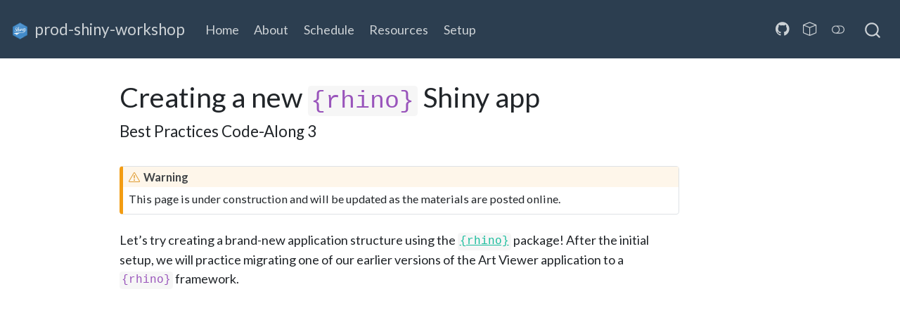

--- FILE ---
content_type: text/html; charset=utf-8
request_url: https://shinyprod.com/materials/d2-02-dev-practices/codealong-3.html
body_size: 3787
content:
<!DOCTYPE html>
<html xmlns="http://www.w3.org/1999/xhtml" lang="en" xml:lang="en"><head>

<meta charset="utf-8">
<meta name="generator" content="quarto-1.0.37">

<meta name="viewport" content="width=device-width, initial-scale=1.0, user-scalable=yes">


<title>prod-shiny-workshop - Creating a new {rhino} Shiny app</title>
<style>
code{white-space: pre-wrap;}
span.smallcaps{font-variant: small-caps;}
span.underline{text-decoration: underline;}
div.column{display: inline-block; vertical-align: top; width: 50%;}
div.hanging-indent{margin-left: 1.5em; text-indent: -1.5em;}
ul.task-list{list-style: none;}
</style>


<script src="../../site_libs/quarto-nav/quarto-nav.js"></script>
<script src="../../site_libs/quarto-nav/headroom.min.js"></script>
<script src="../../site_libs/clipboard/clipboard.min.js"></script>
<script src="../../site_libs/quarto-search/autocomplete.umd.js"></script>
<script src="../../site_libs/quarto-search/fuse.min.js"></script>
<script src="../../site_libs/quarto-search/quarto-search.js"></script>
<meta name="quarto:offset" content="../../">
<link href="../../images/favicon.ico" rel="icon">
<script src="../../site_libs/quarto-html/quarto.js"></script>
<script src="../../site_libs/quarto-html/popper.min.js"></script>
<script src="../../site_libs/quarto-html/tippy.umd.min.js"></script>
<script src="../../site_libs/quarto-html/anchor.min.js"></script>
<link href="../../site_libs/quarto-html/tippy.css" rel="stylesheet">
<link href="../../site_libs/quarto-html/quarto-syntax-highlighting.css" rel="stylesheet" class="quarto-color-scheme" id="quarto-text-highlighting-styles">
<link href="../../site_libs/quarto-html/quarto-syntax-highlighting-dark.css" rel="prefetch" class="quarto-color-scheme quarto-color-alternate" id="quarto-text-highlighting-styles">
<script src="../../site_libs/bootstrap/bootstrap.min.js"></script>
<link href="../../site_libs/bootstrap/bootstrap-icons.css" rel="stylesheet">
<link href="../../site_libs/bootstrap/bootstrap.min.css" rel="stylesheet" class="quarto-color-scheme" id="quarto-bootstrap" data-mode="light">
<link href="../../site_libs/bootstrap/bootstrap-dark.min.css" rel="prefetch" class="quarto-color-scheme quarto-color-alternate" id="quarto-bootstrap" data-mode="dark">
<script id="quarto-search-options" type="application/json">{
  "location": "navbar",
  "copy-button": false,
  "collapse-after": 3,
  "panel-placement": "end",
  "type": "overlay",
  "limit": 20,
  "language": {
    "search-no-results-text": "No results",
    "search-matching-documents-text": "matching documents",
    "search-copy-link-title": "Copy link to search",
    "search-hide-matches-text": "Hide additional matches",
    "search-more-match-text": "more match in this document",
    "search-more-matches-text": "more matches in this document",
    "search-clear-button-title": "Clear",
    "search-detached-cancel-button-title": "Cancel",
    "search-submit-button-title": "Submit"
  }
}</script>


<meta name="twitter:title" content="prod-shiny-workshop - Creating a new {rhino} Shiny app">
<meta name="twitter:description" content="Best Practices Code-Along 3">
<meta name="twitter:image" content="https://shinyprod.com//images/twitter-card.png">
<meta name="twitter:creator" content="@theRcast">
<meta name="twitter:image-height" content="675">
<meta name="twitter:image-width" content="1200">
<meta name="twitter:card" content="summary_large_image">
</head>

<body class="nav-fixed">

<div id="quarto-search-results"></div>
  <header id="quarto-header" class="headroom fixed-top">
    <nav class="navbar navbar-expand-lg navbar-dark ">
      <div class="navbar-container container-fluid">
      <a class="navbar-brand" href="../../index.html">
    <img src="../../images/Shiny.png" alt="">
    <span class="navbar-title">prod-shiny-workshop</span>
  </a>
          <button class="navbar-toggler" type="button" data-bs-toggle="collapse" data-bs-target="#navbarCollapse" aria-controls="navbarCollapse" aria-expanded="false" aria-label="Toggle navigation" onclick="if (window.quartoToggleHeadroom) { window.quartoToggleHeadroom(); }">
  <span class="navbar-toggler-icon"></span>
</button>
          <div class="collapse navbar-collapse" id="navbarCollapse">
            <ul class="navbar-nav navbar-nav-scroll me-auto">
  <li class="nav-item">
    <a class="nav-link" href="../../index.html">Home</a>
  </li>  
  <li class="nav-item">
    <a class="nav-link" href="../../about.html">About</a>
  </li>  
  <li class="nav-item">
    <a class="nav-link" href="../../schedule.html">Schedule</a>
  </li>  
  <li class="nav-item">
    <a class="nav-link" href="../../resources.html">Resources</a>
  </li>  
  <li class="nav-item">
    <a class="nav-link" href="../../setup.html">Setup</a>
  </li>  
</ul>
            <ul class="navbar-nav navbar-nav-scroll ms-auto">
  <li class="nav-item compact">
    <a class="nav-link" href="https://github.com/rstudio-conf-2022/shiny-prod-apps"><i class="bi bi-github" role="img" aria-label="GitHub Repository at github.com/rstudio-conf-2022/shiny-prod-apps">
</i> 
 </a>
  </li>  
  <li class="nav-item compact">
    <a class="nav-link" href="https://github.com/rpodcast/shinyprod"><i class="bi bi-box" role="img" aria-label="Workshop package repository at github.com/rpodcast/shinyprod">
</i> 
 </a>
  </li>  
</ul>
              <div class="quarto-toggle-container">
                  <a href="" class="quarto-color-scheme-toggle nav-link" onclick="window.quartoToggleColorScheme(); return false;" title="Toggle dark mode"><i class="bi"></i></a>
              </div>
              <div id="quarto-search" class="" title="Search"></div>
          </div> <!-- /navcollapse -->
      </div> <!-- /container-fluid -->
    </nav>
</header>
<!-- content -->
<div id="quarto-content" class="quarto-container page-columns page-rows-contents page-layout-article page-navbar">
<!-- sidebar -->
<!-- margin-sidebar -->
    <div id="quarto-margin-sidebar" class="sidebar margin-sidebar">
        
    </div>
<!-- main -->
<main class="content" id="quarto-document-content">

<header id="title-block-header" class="quarto-title-block default">
<div class="quarto-title">
<h1 class="title">Creating a new <code>{rhino}</code> Shiny app</h1>
<p class="subtitle lead">Best Practices Code-Along 3</p>
</div>



<div class="quarto-title-meta">

    
    
  </div>
  

</header>

<div class="callout-warning callout callout-style-default callout-captioned">
<div class="callout-header d-flex align-content-center">
<div class="callout-icon-container">
<i class="callout-icon"></i>
</div>
<div class="callout-caption-container flex-fill">
Warning
</div>
</div>
<div class="callout-body-container callout-body">
<p>This page is under construction and will be updated as the materials are posted online.</p>
</div>
</div>
<p>Let’s try creating a brand-new application structure using the <a href="https://appsilon.github.io/rhino/index.html"><code>{rhino}</code></a> package! After the initial setup, we will practice migrating one of our earlier versions of the Art Viewer application to a <code>{rhino}</code> framework.</p>



</main> <!-- /main -->
<script id="quarto-html-after-body" type="application/javascript">
window.document.addEventListener("DOMContentLoaded", function (event) {
  const toggleBodyColorMode = (bsSheetEl) => {
    const mode = bsSheetEl.getAttribute("data-mode");
    const bodyEl = window.document.querySelector("body");
    if (mode === "dark") {
      bodyEl.classList.add("quarto-dark");
      bodyEl.classList.remove("quarto-light");
    } else {
      bodyEl.classList.add("quarto-light");
      bodyEl.classList.remove("quarto-dark");
    }
  }
  const toggleBodyColorPrimary = () => {
    const bsSheetEl = window.document.querySelector("link#quarto-bootstrap");
    if (bsSheetEl) {
      toggleBodyColorMode(bsSheetEl);
    }
  }
  toggleBodyColorPrimary();  
  const disableStylesheet = (stylesheets) => {
    for (let i=0; i < stylesheets.length; i++) {
      const stylesheet = stylesheets[i];
      stylesheet.rel = 'prefetch';
    }
  }
  const enableStylesheet = (stylesheets) => {
    for (let i=0; i < stylesheets.length; i++) {
      const stylesheet = stylesheets[i];
      stylesheet.rel = 'stylesheet';
    }
  }
  const manageTransitions = (selector, allowTransitions) => {
    const els = window.document.querySelectorAll(selector);
    for (let i=0; i < els.length; i++) {
      const el = els[i];
      if (allowTransitions) {
        el.classList.remove('notransition');
      } else {
        el.classList.add('notransition');
      }
    }
  }
  const toggleColorMode = (alternate) => {
    // Switch the stylesheets
    const alternateStylesheets = window.document.querySelectorAll('link.quarto-color-scheme.quarto-color-alternate');
    manageTransitions('#quarto-margin-sidebar .nav-link', false);
    if (alternate) {
      enableStylesheet(alternateStylesheets);
      for (const sheetNode of alternateStylesheets) {
        if (sheetNode.id === "quarto-bootstrap") {
          toggleBodyColorMode(sheetNode);
        }
      }
    } else {
      disableStylesheet(alternateStylesheets);
      toggleBodyColorPrimary();
    }
    manageTransitions('#quarto-margin-sidebar .nav-link', true);
    // Switch the toggles
    const toggles = window.document.querySelectorAll('.quarto-color-scheme-toggle');
    for (let i=0; i < toggles.length; i++) {
      const toggle = toggles[i];
      if (toggle) {
        if (alternate) {
          toggle.classList.add("alternate");     
        } else {
          toggle.classList.remove("alternate");
        }
      }
    }
  }
  const isFileUrl = () => { 
    return window.location.protocol === 'file:';
  }
  const hasAlternateSentinel = () => {  
    let styleSentinel = getColorSchemeSentinel();
    if (styleSentinel !== null) {
      return styleSentinel === "alternate";
    } else {
      return false;
    }
  }
  const setStyleSentinel = (alternate) => {
    const value = alternate ? "alternate" : "default";
    if (!isFileUrl()) {
      window.localStorage.setItem("quarto-color-scheme", value);
    } else {
      localAlternateSentinel = value;
    }
  }
  const getColorSchemeSentinel = () => {
    if (!isFileUrl()) {
      const storageValue = window.localStorage.getItem("quarto-color-scheme");
      return storageValue != null ? storageValue : localAlternateSentinel;
    } else {
      return localAlternateSentinel;
    }
  }
  let localAlternateSentinel = 'default';
  // Dark / light mode switch
  window.quartoToggleColorScheme = () => {
    // Read the current dark / light value 
    let toAlternate = !hasAlternateSentinel();
    toggleColorMode(toAlternate);
    setStyleSentinel(toAlternate);
  };
  // Ensure there is a toggle, if there isn't float one in the top right
  if (window.document.querySelector('.quarto-color-scheme-toggle') === null) {
    const a = window.document.createElement('a');
    a.classList.add('top-right');
    a.classList.add('quarto-color-scheme-toggle');
    a.href = "";
    a.onclick = function() { try { window.quartoToggleColorScheme(); } catch {} return false; };
    const i = window.document.createElement("i");
    i.classList.add('bi');
    a.appendChild(i);
    window.document.body.appendChild(a);
  }
  // Switch to dark mode if need be
  if (hasAlternateSentinel()) {
    toggleColorMode(true);
  } 
  const icon = "";
  const anchorJS = new window.AnchorJS();
  anchorJS.options = {
    placement: 'right',
    icon: icon
  };
  anchorJS.add('.anchored');
  const clipboard = new window.ClipboardJS('.code-copy-button', {
    target: function(trigger) {
      return trigger.previousElementSibling;
    }
  });
  clipboard.on('success', function(e) {
    // button target
    const button = e.trigger;
    // don't keep focus
    button.blur();
    // flash "checked"
    button.classList.add('code-copy-button-checked');
    var currentTitle = button.getAttribute("title");
    button.setAttribute("title", "Copied!");
    setTimeout(function() {
      button.setAttribute("title", currentTitle);
      button.classList.remove('code-copy-button-checked');
    }, 1000);
    // clear code selection
    e.clearSelection();
  });
  function tippyHover(el, contentFn) {
    const config = {
      allowHTML: true,
      content: contentFn,
      maxWidth: 500,
      delay: 100,
      arrow: false,
      appendTo: function(el) {
          return el.parentElement;
      },
      interactive: true,
      interactiveBorder: 10,
      theme: 'quarto',
      placement: 'bottom-start'
    };
    window.tippy(el, config); 
  }
  const noterefs = window.document.querySelectorAll('a[role="doc-noteref"]');
  for (var i=0; i<noterefs.length; i++) {
    const ref = noterefs[i];
    tippyHover(ref, function() {
      let href = ref.getAttribute('href');
      try { href = new URL(href).hash; } catch {}
      const id = href.replace(/^#\/?/, "");
      const note = window.document.getElementById(id);
      return note.innerHTML;
    });
  }
  var bibliorefs = window.document.querySelectorAll('a[role="doc-biblioref"]');
  for (var i=0; i<bibliorefs.length; i++) {
    const ref = bibliorefs[i];
    const cites = ref.parentNode.getAttribute('data-cites').split(' ');
    tippyHover(ref, function() {
      var popup = window.document.createElement('div');
      cites.forEach(function(cite) {
        var citeDiv = window.document.createElement('div');
        citeDiv.classList.add('hanging-indent');
        citeDiv.classList.add('csl-entry');
        var biblioDiv = window.document.getElementById('ref-' + cite);
        if (biblioDiv) {
          citeDiv.innerHTML = biblioDiv.innerHTML;
        }
        popup.appendChild(citeDiv);
      });
      return popup.innerHTML;
    });
  }
});
</script>
</div> <!-- /content -->



</body></html>

--- FILE ---
content_type: text/css; charset=utf-8
request_url: https://shinyprod.com/site_libs/quarto-html/quarto-syntax-highlighting.css
body_size: 95
content:
/* quarto syntax highlight colors */
:root {
  --quarto-hl-ot-color: #003B4F;
  --quarto-hl-at-color: #657422;
  --quarto-hl-ss-color: #20794D;
  --quarto-hl-an-color: #5E5E5E;
  --quarto-hl-fu-color: #4758AB;
  --quarto-hl-st-color: #20794D;
  --quarto-hl-cf-color: #003B4F;
  --quarto-hl-op-color: #5E5E5E;
  --quarto-hl-er-color: #AD0000;
  --quarto-hl-bn-color: #AD0000;
  --quarto-hl-al-color: #AD0000;
  --quarto-hl-va-color: #111111;
  --quarto-hl-bu-color: inherit;
  --quarto-hl-ex-color: inherit;
  --quarto-hl-pp-color: #AD0000;
  --quarto-hl-in-color: #5E5E5E;
  --quarto-hl-vs-color: #20794D;
  --quarto-hl-wa-color: #5E5E5E;
  --quarto-hl-do-color: #5E5E5E;
  --quarto-hl-im-color: #00769E;
  --quarto-hl-ch-color: #20794D;
  --quarto-hl-dt-color: #AD0000;
  --quarto-hl-fl-color: #AD0000;
  --quarto-hl-co-color: #5E5E5E;
  --quarto-hl-cv-color: #5E5E5E;
  --quarto-hl-cn-color: #8f5902;
  --quarto-hl-sc-color: #5E5E5E;
  --quarto-hl-dv-color: #AD0000;
  --quarto-hl-kw-color: #003B4F;
}

/* other quarto variables */
:root {
  --quarto-font-monospace: SFMono-Regular, Menlo, Monaco, Consolas, "Liberation Mono", "Courier New", monospace;
}

pre > code.sourceCode > span {
  color: #003B4F;
}

code span {
  color: #003B4F;
}

code.sourceCode > span {
  color: #003B4F;
}

div.sourceCode,
div.sourceCode pre.sourceCode {
  color: #003B4F;
}

code span.ot {
  color: #003B4F;
}

code span.at {
  color: #657422;
}

code span.ss {
  color: #20794D;
}

code span.an {
  color: #5E5E5E;
}

code span.fu {
  color: #4758AB;
}

code span.st {
  color: #20794D;
}

code span.cf {
  color: #003B4F;
}

code span.op {
  color: #5E5E5E;
}

code span.er {
  color: #AD0000;
}

code span.bn {
  color: #AD0000;
}

code span.al {
  color: #AD0000;
}

code span.va {
  color: #111111;
}

code span.pp {
  color: #AD0000;
}

code span.in {
  color: #5E5E5E;
}

code span.vs {
  color: #20794D;
}

code span.wa {
  color: #5E5E5E;
  font-style: italic;
}

code span.do {
  color: #5E5E5E;
  font-style: italic;
}

code span.im {
  color: #00769E;
}

code span.ch {
  color: #20794D;
}

code span.dt {
  color: #AD0000;
}

code span.fl {
  color: #AD0000;
}

code span.co {
  color: #5E5E5E;
}

code span.cv {
  color: #5E5E5E;
  font-style: italic;
}

code span.cn {
  color: #8f5902;
}

code span.sc {
  color: #5E5E5E;
}

code span.dv {
  color: #AD0000;
}

code span.kw {
  color: #003B4F;
}

.prevent-inlining {
  content: "</";
}

/*# sourceMappingURL=debc5d5d77c3f9108843748ff7464032.css.map */


--- FILE ---
content_type: application/javascript; charset=utf-8
request_url: https://shinyprod.com/site_libs/quarto-html/quarto.js
body_size: 5406
content:
const sectionChanged = new CustomEvent("quarto-sectionChanged", {
  detail: {},
  bubbles: true,
  cancelable: false,
  composed: false,
});

window.document.addEventListener("DOMContentLoaded", function (_event) {
  const tocEl = window.document.querySelector('nav[role="doc-toc"]');
  const sidebarEl = window.document.getElementById("quarto-sidebar");
  const leftTocEl = window.document.getElementById("quarto-sidebar-toc-left");
  const marginSidebarEl = window.document.getElementById(
    "quarto-margin-sidebar"
  );
  // function to determine whether the element has a previous sibling that is active
  const prevSiblingIsActiveLink = (el) => {
    const sibling = el.previousElementSibling;
    if (sibling && sibling.tagName === "A") {
      return sibling.classList.contains("active");
    } else {
      return false;
    }
  };

  // fire slideEnter for bootstrap tab activations (for htmlwidget resize behavior)
  function fireSlideEnter(e) {
    const event = window.document.createEvent("Event");
    event.initEvent("slideenter", true, true);
    window.document.dispatchEvent(event);
  }
  const tabs = window.document.querySelectorAll('a[data-bs-toggle="tab"]');
  tabs.forEach((tab) => {
    tab.addEventListener("shown.bs.tab", fireSlideEnter);
  });

  // Track scrolling and mark TOC links as active
  // get table of contents and sidebar (bail if we don't have at least one)
  const tocLinks = tocEl
    ? [...tocEl.querySelectorAll("a[data-scroll-target]")]
    : [];
  const makeActive = (link) => tocLinks[link].classList.add("active");
  const removeActive = (link) => tocLinks[link].classList.remove("active");
  const removeAllActive = () =>
    [...Array(tocLinks.length).keys()].forEach((link) => removeActive(link));

  // activate the anchor for a section associated with this TOC entry
  tocLinks.forEach((link) => {
    link.addEventListener("click", () => {
      if (link.href.indexOf("#") !== -1) {
        const anchor = link.href.split("#")[1];
        const heading = window.document.querySelector(
          `[data-anchor-id=${anchor}]`
        );
        if (heading) {
          // Add the class
          heading.classList.add("reveal-anchorjs-link");

          // function to show the anchor
          const handleMouseout = () => {
            heading.classList.remove("reveal-anchorjs-link");
            heading.removeEventListener("mouseout", handleMouseout);
          };

          // add a function to clear the anchor when the user mouses out of it
          heading.addEventListener("mouseout", handleMouseout);
        }
      }
    });
  });

  const sections = tocLinks.map((link) => {
    const target = link.getAttribute("data-scroll-target");
    if (target.startsWith("#")) {
      return window.document.getElementById(decodeURI(`${target.slice(1)}`));
    } else {
      return window.document.querySelector(decodeURI(`${target}`));
    }
  });

  const sectionMargin = 200;
  let currentActive = 0;
  // track whether we've initialized state the first time
  let init = false;

  const updateActiveLink = () => {
    // The index from bottom to top (e.g. reversed list)
    let sectionIndex = -1;
    if (
      window.innerHeight + window.pageYOffset >=
      window.document.body.offsetHeight
    ) {
      sectionIndex = 0;
    } else {
      sectionIndex = [...sections].reverse().findIndex((section) => {
        if (section) {
          return window.pageYOffset >= section.offsetTop - sectionMargin;
        } else {
          return false;
        }
      });
    }
    if (sectionIndex > -1) {
      const current = sections.length - sectionIndex - 1;
      if (current !== currentActive) {
        removeAllActive();
        currentActive = current;
        makeActive(current);
        if (init) {
          window.dispatchEvent(sectionChanged);
        }
        init = true;
      }
    }
  };

  const inHiddenRegion = (top, bottom, hiddenRegions) => {
    for (const region of hiddenRegions) {
      if (top <= region.bottom && bottom >= region.top) {
        return true;
      }
    }
    return false;
  };

  const categorySelector = "header.quarto-title-block .quarto-category";
  const activateCategories = (href) => {
    // Find any categories
    // Surround them with a link pointing back to:
    // #category=Authoring
    try {
      const categoryEls = window.document.querySelectorAll(categorySelector);
      for (const categoryEl of categoryEls) {
        const categoryText = categoryEl.textContent;
        if (categoryText) {
          const link = `${href}#category=${encodeURIComponent(categoryText)}`;
          const linkEl = window.document.createElement("a");
          linkEl.setAttribute("href", link);
          for (const child of categoryEl.childNodes) {
            linkEl.append(child);
          }
          categoryEl.appendChild(linkEl);
        }
      }
    } catch {
      // Ignore errors
    }
  };
  function hasTitleCategories() {
    return window.document.querySelector(categorySelector) !== null;
  }

  function offsetRelativeUrl(url) {
    const offset = getMeta("quarto:offset");
    return offset ? offset + url : url;
  }

  function offsetAbsoluteUrl(url) {
    const offset = getMeta("quarto:offset");
    const baseUrl = new URL(offset, window.location);

    const projRelativeUrl = url.replace(baseUrl, "");
    if (projRelativeUrl.startsWith("/")) {
      return projRelativeUrl;
    } else {
      return "/" + projRelativeUrl;
    }
  }

  // read a meta tag value
  function getMeta(metaName) {
    const metas = window.document.getElementsByTagName("meta");
    for (let i = 0; i < metas.length; i++) {
      if (metas[i].getAttribute("name") === metaName) {
        return metas[i].getAttribute("content");
      }
    }
    return "";
  }

  async function findAndActivateCategories() {
    const currentPagePath = offsetAbsoluteUrl(window.location.href);
    const response = await fetch(offsetRelativeUrl("listings.json"));
    if (response.status == 200) {
      return response.json().then(function (listingPaths) {
        const listingHrefs = [];
        for (const listingPath of listingPaths) {
          const pathWithoutLeadingSlash = listingPath.listing.substring(1);
          for (const item of listingPath.items) {
            if (
              item === currentPagePath ||
              item === currentPagePath + "index.html"
            ) {
              // Resolve this path against the offset to be sure
              // we already are using the correct path to the listing
              // (this adjusts the listing urls to be rooted against
              // whatever root the page is actually running against)
              const relative = offsetRelativeUrl(pathWithoutLeadingSlash);
              const baseUrl = window.location;
              const resolvedPath = new URL(relative, baseUrl);
              listingHrefs.push(resolvedPath.pathname);
              break;
            }
          }
        }

        // Look up the tree for a nearby linting and use that if we find one
        const nearestListing = findNearestParentListing(
          offsetAbsoluteUrl(window.location.pathname),
          listingHrefs
        );
        if (nearestListing) {
          activateCategories(nearestListing);
        } else {
          // See if the referrer is a listing page for this item
          const referredRelativePath = offsetAbsoluteUrl(document.referrer);
          const referrerListing = listingHrefs.find((listingHref) => {
            const isListingReferrer =
              listingHref === referredRelativePath ||
              listingHref === referredRelativePath + "index.html";
            return isListingReferrer;
          });

          if (referrerListing) {
            // Try to use the referrer if possible
            activateCategories(referrerListing);
          } else if (listingHrefs.length > 0) {
            // Otherwise, just fall back to the first listing
            activateCategories(listingHrefs[0]);
          }
        }
      });
    }
  }
  if (hasTitleCategories()) {
    findAndActivateCategories();
  }

  const findNearestParentListing = (href, listingHrefs) => {
    if (!href || !listingHrefs) {
      return undefined;
    }
    // Look up the tree for a nearby linting and use that if we find one
    const relativeParts = href.substring(1).split("/");
    while (relativeParts.length > 0) {
      const path = relativeParts.join("/");
      for (const listingHref of listingHrefs) {
        if (listingHref.startsWith(path)) {
          return listingHref;
        }
      }
      relativeParts.pop();
    }

    return undefined;
  };

  const manageSidebarVisiblity = (el, placeholderDescriptor) => {
    let isVisible = true;

    return (hiddenRegions) => {
      if (el === null) {
        return;
      }

      // Find the last element of the TOC
      const lastChildEl = el.lastElementChild;

      if (lastChildEl) {
        // Find the top and bottom o the element that is being managed
        const elTop = el.offsetTop;
        const elBottom =
          elTop + lastChildEl.offsetTop + lastChildEl.offsetHeight;

        // Converts the sidebar to a menu
        const convertToMenu = () => {
          for (const child of el.children) {
            child.style.opacity = 0;
            child.style.display = "none";
          }

          const toggleContainer = window.document.createElement("div");
          toggleContainer.style.width = "100%";
          toggleContainer.classList.add("zindex-over-content");
          toggleContainer.classList.add("quarto-sidebar-toggle");
          toggleContainer.classList.add("headroom-target"); // Marks this to be managed by headeroom
          toggleContainer.id = placeholderDescriptor.id;
          toggleContainer.style.position = "fixed";

          const toggleIcon = window.document.createElement("i");
          toggleIcon.classList.add("quarto-sidebar-toggle-icon");
          toggleIcon.classList.add("bi");
          toggleIcon.classList.add("bi-caret-down-fill");

          const toggleTitle = window.document.createElement("div");
          const titleEl = window.document.body.querySelector(
            placeholderDescriptor.titleSelector
          );
          if (titleEl) {
            toggleTitle.append(titleEl.innerText, toggleIcon);
          }
          toggleTitle.classList.add("zindex-over-content");
          toggleTitle.classList.add("quarto-sidebar-toggle-title");
          toggleContainer.append(toggleTitle);

          const toggleContents = window.document.createElement("div");
          toggleContents.classList = el.classList;
          toggleContents.classList.add("zindex-over-content");
          toggleContents.classList.add("quarto-sidebar-toggle-contents");
          for (const child of el.children) {
            if (child.id === "toc-title") {
              continue;
            }

            const clone = child.cloneNode(true);
            clone.style.opacity = 1;
            clone.style.display = null;
            toggleContents.append(clone);
          }
          toggleContents.style.height = "0px";
          toggleContainer.append(toggleContents);
          el.parentElement.prepend(toggleContainer);

          // Process clicks
          let tocShowing = false;
          // Allow the caller to control whether this is dismissed
          // when it is clicked (e.g. sidebar navigation supports
          // opening and closing the nav tree, so don't dismiss on click)
          const clickEl = placeholderDescriptor.dismissOnClick
            ? toggleContainer
            : toggleTitle;

          const closeToggle = () => {
            if (tocShowing) {
              toggleContainer.classList.remove("expanded");
              toggleContents.style.height = "0px";
              tocShowing = false;
            }
          };

          const positionToggle = () => {
            // position the element (top left of parent, same width as parent)
            const elRect = el.getBoundingClientRect();
            toggleContainer.style.left = `${elRect.left}px`;
            toggleContainer.style.top = `${elRect.top}px`;
            toggleContainer.style.width = `${elRect.width}px`;
          };

          // Get rid of any expanded toggle if the user scrolls
          window.document.addEventListener(
            "scroll",
            throttle(() => {
              closeToggle();
            }, 50)
          );

          // Handle positioning of the toggle
          window.addEventListener(
            "resize",
            throttle(() => {
              positionToggle();
            }, 50)
          );
          positionToggle();

          // Process the click
          clickEl.onclick = () => {
            if (!tocShowing) {
              toggleContainer.classList.add("expanded");
              toggleContents.style.height = null;
              tocShowing = true;
            } else {
              closeToggle();
            }
          };
        };

        // Converts a sidebar from a menu back to a sidebar
        const convertToSidebar = () => {
          for (const child of el.children) {
            child.style.opacity = 1;
            clone.style.display = null;
          }

          const placeholderEl = window.document.getElementById(
            placeholderDescriptor.id
          );
          if (placeholderEl) {
            placeholderEl.remove();
          }

          el.classList.remove("rollup");
        };

        if (isReaderMode()) {
          convertToMenu();
          isVisible = false;
        } else {
          if (!isVisible) {
            // If the element is current not visible reveal if there are
            // no conflicts with overlay regions
            if (!inHiddenRegion(elTop, elBottom, hiddenRegions)) {
              convertToSidebar();
              isVisible = true;
            }
          } else {
            // If the element is visible, hide it if it conflicts with overlay regions
            // and insert a placeholder toggle (or if we're in reader mode)
            if (inHiddenRegion(elTop, elBottom, hiddenRegions)) {
              convertToMenu();
              isVisible = false;
            }
          }
        }
      }
    };
  };

  // Find any conflicting margin elements and add margins to the
  // top to prevent overlap
  const marginChildren = window.document.querySelectorAll(
    ".column-margin.column-container > * "
  );
  let lastBottom = 0;
  for (const marginChild of marginChildren) {
    const top = marginChild.getBoundingClientRect().top;
    if (top < lastBottom) {
      const margin = lastBottom - top;
      marginChild.style.marginTop = `${margin}px`;
    }
    const styles = window.getComputedStyle(marginChild);
    const marginTop = parseFloat(styles["marginTop"]);

    lastBottom = top + marginChild.getBoundingClientRect().height + marginTop;
  }

  // Manage the visibility of the toc and the sidebar
  const marginScrollVisibility = manageSidebarVisiblity(marginSidebarEl, {
    id: "quarto-toc-toggle",
    titleSelector: "#toc-title",
    dismissOnClick: true,
  });
  const sidebarScrollVisiblity = manageSidebarVisiblity(sidebarEl, {
    id: "quarto-sidebarnav-toggle",
    titleSelector: ".title",
    dismissOnClick: false,
  });
  let tocLeftScrollVisibility;
  if (leftTocEl) {
    tocLeftScrollVisibility = manageSidebarVisiblity(leftTocEl, {
      id: "quarto-lefttoc-toggle",
      titleSelector: "#toc-title",
      dismissOnClick: true,
    });
  }

  // Find the first element that uses formatting in special columns
  const conflictingEls = window.document.body.querySelectorAll(
    '[class^="column-"], [class*=" column-"], aside, [class*="margin-caption"], [class*=" margin-caption"], [class*="margin-ref"], [class*=" margin-ref"]'
  );

  // Filter all the possibly conflicting elements into ones
  // the do conflict on the left or ride side
  const arrConflictingEls = Array.from(conflictingEls);
  const leftSideConflictEls = arrConflictingEls.filter((el) => {
    if (el.tagName === "ASIDE") {
      return false;
    }
    return Array.from(el.classList).find((className) => {
      return (
        className !== "column-body" &&
        className.startsWith("column-") &&
        !className.endsWith("right") &&
        !className.endsWith("container") &&
        className !== "column-margin"
      );
    });
  });
  const rightSideConflictEls = arrConflictingEls.filter((el) => {
    if (el.tagName === "ASIDE") {
      return true;
    }

    const hasMarginCaption = Array.from(el.classList).find((className) => {
      return className == "margin-caption";
    });
    if (hasMarginCaption) {
      return true;
    }

    return Array.from(el.classList).find((className) => {
      return (
        className !== "column-body" &&
        !className.endsWith("container") &&
        className.startsWith("column-") &&
        !className.endsWith("left")
      );
    });
  });

  const kOverlapPaddingSize = 10;
  function toRegions(els) {
    return els.map((el) => {
      const top =
        el.getBoundingClientRect().top +
        document.documentElement.scrollTop -
        kOverlapPaddingSize;
      return {
        top,
        bottom: top + el.scrollHeight + 2 * kOverlapPaddingSize,
      };
    });
  }

  const hideOverlappedSidebars = () => {
    marginScrollVisibility(toRegions(rightSideConflictEls));
    sidebarScrollVisiblity(toRegions(leftSideConflictEls));
    if (tocLeftScrollVisibility) {
      tocLeftScrollVisibility(toRegions(leftSideConflictEls));
    }
  };

  window.quartoToggleReader = () => {
    // Applies a slow class (or removes it)
    // to update the transition speed
    const slowTransition = (slow) => {
      const manageTransition = (id, slow) => {
        const el = document.getElementById(id);
        if (el) {
          if (slow) {
            el.classList.add("slow");
          } else {
            el.classList.remove("slow");
          }
        }
      };

      manageTransition("TOC", slow);
      manageTransition("quarto-sidebar", slow);
    };

    const readerMode = !isReaderMode();
    setReaderModeValue(readerMode);

    // If we're entering reader mode, slow the transition
    if (readerMode) {
      slowTransition(readerMode);
    }
    highlightReaderToggle(readerMode);
    hideOverlappedSidebars();

    // If we're exiting reader mode, restore the non-slow transition
    if (!readerMode) {
      slowTransition(!readerMode);
    }
  };

  const highlightReaderToggle = (readerMode) => {
    const els = document.querySelectorAll(".quarto-reader-toggle");
    if (els) {
      els.forEach((el) => {
        if (readerMode) {
          el.classList.add("reader");
        } else {
          el.classList.remove("reader");
        }
      });
    }
  };

  const setReaderModeValue = (val) => {
    if (window.location.protocol !== "file:") {
      window.localStorage.setItem("quarto-reader-mode", val);
    } else {
      localReaderMode = val;
    }
  };

  const isReaderMode = () => {
    if (window.location.protocol !== "file:") {
      return window.localStorage.getItem("quarto-reader-mode") === "true";
    } else {
      return localReaderMode;
    }
  };
  let localReaderMode = null;

  // Walk the TOC and collapse/expand nodes
  // Nodes are expanded if:
  // - they are top level
  // - they have children that are 'active' links
  // - they are directly below an link that is 'active'
  const walk = (el, depth) => {
    // Tick depth when we enter a UL
    if (el.tagName === "UL") {
      depth = depth + 1;
    }

    // It this is active link
    let isActiveNode = false;
    if (el.tagName === "A" && el.classList.contains("active")) {
      isActiveNode = true;
    }

    // See if there is an active child to this element
    let hasActiveChild = false;
    for (child of el.children) {
      hasActiveChild = walk(child, depth) || hasActiveChild;
    }

    // Process the collapse state if this is an UL
    if (el.tagName === "UL") {
      if (depth === 1 || hasActiveChild || prevSiblingIsActiveLink(el)) {
        el.classList.remove("collapse");
      } else {
        el.classList.add("collapse");
      }

      // untick depth when we leave a UL
      depth = depth - 1;
    }
    return hasActiveChild || isActiveNode;
  };

  // walk the TOC and expand / collapse any items that should be shown

  if (tocEl) {
    walk(tocEl, 0);
    updateActiveLink();
  }

  // Throttle the scroll event and walk peridiocally
  window.document.addEventListener(
    "scroll",
    throttle(() => {
      if (tocEl) {
        updateActiveLink();
        walk(tocEl, 0);
      }
      if (!isReaderMode()) {
        hideOverlappedSidebars();
      }
    }, 5)
  );
  window.addEventListener(
    "resize",
    throttle(() => {
      if (!isReaderMode()) {
        hideOverlappedSidebars();
      }
    }, 10)
  );
  hideOverlappedSidebars();
  highlightReaderToggle(isReaderMode());
});

function throttle(func, wait) {
  let waiting = false;
  return function () {
    if (!waiting) {
      func.apply(this, arguments);
      waiting = true;
      setTimeout(function () {
        waiting = false;
      }, wait);
    }
  };
}
